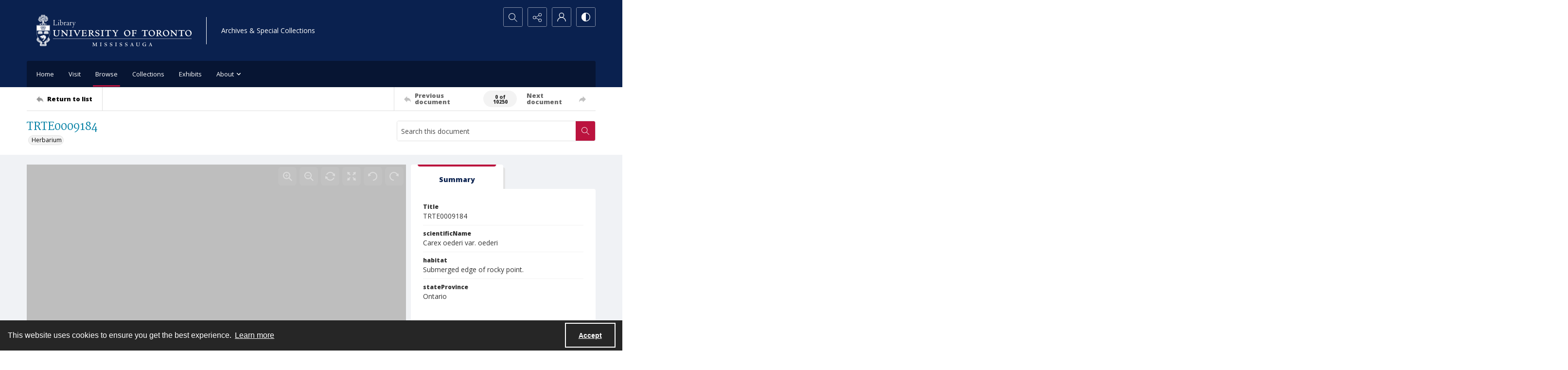

--- FILE ---
content_type: application/xml
request_url: https://images.quartexcollections.com/university-toronto/Tiles/TRTE0009184.xml?jwt=eyJhbGciOiJIUzI1NiIsInR5cCI6IkpXVCJ9.eyJ0eXAiOiJJbWFnZSIsIkNsaWVudEtleSI6InVuaXZlcnNpdHktdG9yb250byIsIlBhcmVudFBhdGgiOiIiLCJBc3NldFBhdGgiOiJUUlRFMDAwOTE4NCIsIkFzc2V0TmFtZSI6bnVsbCwiQXNzZXRJZCI6MCwiaWF0IjoxNzY5NTE5Mzc1LCJleHAiOjE3Njk1NjI1NzV9.EJEZ51H3P0e5pqjc86ieY6yy7xKzltm1NSDS8WKr2qw
body_size: 96
content:
<?xml version="1.0" encoding="UTF-8"?>
<Image xmlns="http://schemas.microsoft.com/deepzoom/2008"
  Format="jpeg"
  Overlap="0"
  TileSize="2048"
  >
  <Size 
    Height="9934"
    Width="6848"
  />
</Image>
